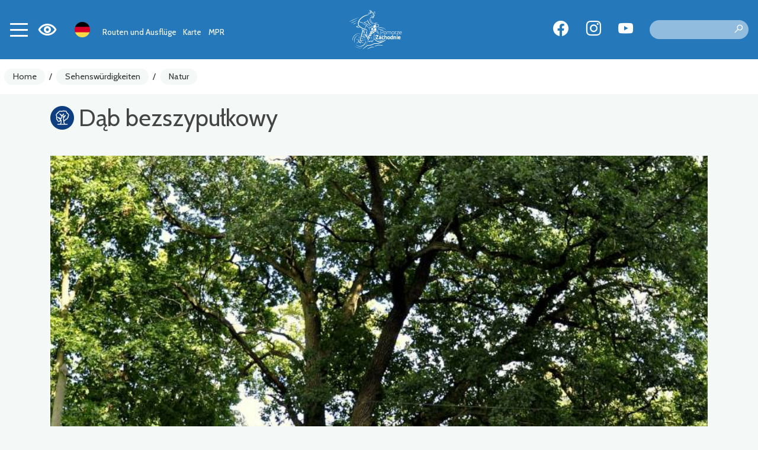

--- FILE ---
content_type: text/html; charset=UTF-8
request_url: https://rowery.wzp.pl/de/589-pomorze-zachodnie-dab-bezszypulkowy
body_size: 4629
content:
<!DOCTYPE html>
<html lang="de">
<head>
    <base href="/" />
    <meta charset="utf-8">
    <meta name="viewport" content="width=device-width, initial-scale=1, shrink-to-fit=no">
    <meta name="description" content="">

    <meta name="author" content="">
    <link rel="icon" href="/images/favicon.ico">
    <link rel="preconnect" href="https://fonts.googleapis.com">
    <link rel="preconnect" href="https://fonts.gstatic.com" crossorigin>
    <link href="https://fonts.googleapis.com/css2?family=Spartan:wght@100;300;500&display=swap" rel="stylesheet">
            <meta property="og:title" content="Dąb bezszypułkowy" />            <meta property="og:description" content="" />            <meta property="og:locale" content="de_DE" />            <meta property="og:image" content="https://rowery.wzp.pl/media/photos/1165/xl.jpg" />            <meta property="og:url" content="https://rowery.wzp.pl/de/589-pomorze-zachodnie-dab-bezszypulkowy" />        <link rel="stylesheet" type="text/css" href="/assets/5ff3ffc4/lib/leaflet.css" />
<link rel="stylesheet" type="text/css" href="https://cdn.maptiler.com/mapbox-gl-js/v1.11.1/mapbox-gl.css" />
<link rel="stylesheet" type="text/css" href="/assets/5ff3ffc4/lib/bootstrap4.css" />
<link rel="stylesheet" type="text/css" href="/assets/5ff3ffc4/lib/lightbox.css" />
<link rel="stylesheet" type="text/css" href="/assets/5ff3ffc4/lib/swiper5.css" />
<link rel="stylesheet" type="text/css" href="/css/icons.css?nocache=1768956069" />
<link rel="stylesheet" type="text/css" href="/css/main.min.css?nocache=1768956069" />
<link rel="stylesheet" type="text/css" href="/css/swiper.min.css" />
<title>Dąb bezszypułkowy - Pomorze Zachodnie</title>
            <!-- Global site tag (gtag.js) - Google Analytics -->
<script async src="https://www.googletagmanager.com/gtag/js?id=G-LSX7WYGHM9"></script>
<script>
    window.dataLayer = window.dataLayer || [];
    function gtag(){dataLayer.push(arguments);}
    gtag('js', new Date());

    gtag('config', 'G-LSX7WYGHM9');
</script>
<script>
    !function(f,b,e,v,n,t,s)
    {if(f.fbq)return;n=f.fbq=function(){n.callMethod?
        n.callMethod.apply(n,arguments):n.queue.push(arguments)};
        if(!f._fbq)f._fbq=n;n.push=n;n.loaded=!0;n.version='2.0';
        n.queue=[];t=b.createElement(e);t.async=!0;
        t.src=v;s=b.getElementsByTagName(e)[0];
        s.parentNode.insertBefore(t,s)}(window, document,'script',
        'https://connect.facebook.net/en_US/fbevents.js');
    fbq('init', '810263767101749');
    fbq('track', 'PageView');
</script>
<noscript><img height="1" width="1" style="display:none" src="https://www.facebook.com/tr?id=810263767101749&ev=PageView&noscript=1"/></noscript>
    </head>

<body class=" ">
<header>
    <nav class="navbar">
        <div class="navbar-shadow"></div>

        <div class="left">
        <button class="navbar-toggler collapsed" type="button" data-toggle="collapse" data-target="#navbarMain" aria-controls="navbarCollapse" aria-expanded="false" aria-label="Toggle navigation">
            <span></span>
            <span></span>
            <span></span>
            <span></span>
        </button>

        <div class="wcag-switch dropdown border-block">
            <span data-toggle="dropdown"><i class="icon-wcag"></i></span>
            <div class="dropdown-menu dropdown-menu-left shadow">
                <h6 class="dropdown-header">Schriftgröße</h6>
                <div class="px-4 font-sizes">
                    <button class="size-0">A</button>
                    <button class="size-1">A</button>
                    <button class="size-2">A</button>
                </div>
                <div class="dropdown-divider"></div>
                <h6 class="dropdown-header">Hoher Kontrast</h6>
                <div class="px-4 contrast-modes">
                    <button class="contrast-0">A</button>
                    <button class="contrast-1">A</button>
                    <button class="contrast-2">A</button>
                    <button class="contrast-3">A</button>
                </div>
            </div>
        </div>

        <div class="dropdown border-block lang-switch">
            <img data-toggle="dropdown" class="flag" src="/assets/9b3fba6f/img/flags/de.png" alt="" />            <div class="dropdown-menu dropdown-menu-left shadow">
                <a class="dropdown-item" href="/589-pomorze-zachodnie-dab-bezszypulkowy"><img class="flag" src="/assets/9b3fba6f/img/flags/pl.png" alt="" /> Polski</a><a class="dropdown-item" href="/en/589-pomorze-zachodnie-dab-bezszypulkowy"><img class="flag" src="/assets/9b3fba6f/img/flags/en.png" alt="" /> English</a><a class="dropdown-item" href="/uk/589-pomorze-zachodnie-dab-bezszypulkowy"><img class="flag" src="/assets/9b3fba6f/img/flags/uk.png" alt="" /> Українська</a>            </div>
        </div>

        <div class="navbar-alt-menu">
            <ul class="navbar-nav" id="yw0">
<li class="nav-item"><a class="nav-link" href="/de/routen-und-ausfluge"> Routen und Ausflüge</a></li>
<li class="nav-item"><a class="nav-link" href="/de/27"> Karte</a></li>
<li class="nav-item"><a class="nav-link" href="/de/mpr"> MPR</a></li>
</ul>        </div>

        </div>

        <a class="navbar-brand" href="de"></a>
        <div class="right">
<div class="spacer"></div>

        <div class="social">
            <a target="_blank" class="social-button fb" href="https://www.facebook.com/PomZachodnieRowerem"><span class="icon-facebook"></span></a>
                <a target="_blank" class="social-button insta" href="https://www.instagram.com/pomorzezachodnie/?hl=en"><span class="icon-instagram"></span></a>
                <a target="_blank" class="social-button yt" href="https://www.youtube.com/c/PomZachodnie"><span class="icon-youtube"></span></a>
    </div>
        <div class="search">
            <form action="/de/site/search">
                <label for="site-search" style="display: none">Suche</label>
                <input type="text" name="q" value="" id="site-search">
                <button type="submit" class="search-icon" title="Suche"><i class="icon-search"></i></button>
            </form>
        </div>
        </div>

    </nav>

    <div class="mobile-menu-underlay"></div>




    <div class="mobile-search">
    <img class="d-none d-lg-block" src="/images/layout/logo.svg" alt="Logo" class="d-block mb-4" />

    <form action="/de/site/search">
        <label for="site-search" style="display: none">Suche</label>
        <input type="text" name="q" value="" placeholder="Suche..">
        <input type="submit" value="Suche">
        <input class="cancel" type="button" value="Absagen">
    </form>
</div>
</header>


<div class="navbar-main-menu collapse" id="navbarMain">
    <ul class="navbar-nav" data-planer-count="0" id="yw1">
<li class="nav-item"><a class="nav-link" href="/de/routen-und-ausfluge"><img src="/media/menu/1/xxs.svg" alt="Routen und Ausflüge" /> Routen und Ausflüge</a></li>
<li class="nav-item"><a class="nav-link" href="/de/27"><img src="/media/menu/27/xxs.svg" alt="Karte" /> Karte</a></li>
<li class="nav-item"><a class="nav-link" href="/de/mpr"><img src="/media/menu/3/xxs.svg" alt="MPR - Fahrradfreundlicher Ort" /> MPR - Fahrradfreundlicher Ort</a></li>
<li class="active nav-item"><a class="nav-link" href="/de/sehenswurdigkeiten"><img src="/media/menu/19/xxs.svg" alt="Sehenswürdigkeiten" /> Sehenswürdigkeiten</a></li>
<li class="nav-item"><a class="nav-link" href="/de/planen-sie-ihre-reise"><img src="/media/menu/10/xxs.svg" alt="Planen Sie Ihre Reise" /> Planen Sie Ihre Reise</a></li>
<li class="nav-item"><a class="nav-link" href="/de/rowerzysci-sie-licza"><img src="/media/menu/14/xxs.svg" alt="Fahrradzähler" /> Fahrradzähler</a></li>
<li class="nav-item"><a class="nav-link" href="/de/do-pobrania"><img src="/media/menu/15/xxs.png" alt="PDF" /> PDF</a></li>
<li class="nav-item"><a class="nav-link" href="/de/nachrichten"><img src="/media/menu/4/xxs.svg" alt="Nachrichten" /> Nachrichten</a></li>
<li class="nav-item"><a class="nav-link" href="/de/koncepcja-tras"><img src="/media/menu/26/xxs.svg" alt="Konzept der Routen" /> Konzept der Routen</a></li>
<li class="nav-item"><a class="nav-link" href="/de/kontakt"><img src="/media/menu/5/xxs.svg" alt="Kontakt" /> Kontakt</a></li>
</ul></div>

<div class="breadcrumbs-container">
    <nav aria-label="breadcrumb">
        <ol class="breadcrumb">
<li class="breadcrumb-item"><a href="de">Home</a></li><li class="breadcrumb-separator">/</li><li class="breadcrumb-item"><a href="/de/sehenswurdigkeiten">Sehenswürdigkeiten</a></li><li class="breadcrumb-separator">/</li><li class="breadcrumb-item"><a href="/de/kategoria/11,natur">Natur</a></li></ol>    </nav>
</div>


    <div class="container main">
        

	<div class="page-header">
					            <div class="title-row">
                <h1>
                    <img src="/media/category/11/icon-xxs.png" alt="" />                    Dąb bezszypułkowy                </h1>
                            </div>
        			</div>

        <div class="row">
            <div class="col-md-12">
                


<div class="article-detail">

            
<div id="gallery" class="carousel slide mb-3" data-bs-ride="carousel">
    <div class="carousel-inner">
                    <a class="carousel-item panoramic active" data-lightbox="gallery" style="background-image:url(&#039; /media/photos/1165/xl.jpg&#039;)" href="/media/photos/1165/original.jpg"></a>            </div>

    </div>    
    <div class="row">
        
                    <div class="col-md-4">
                <div class="item-sidebar mb-3"><ul class="item-contact"><li class="address"><span class="icon"><i class="icon-place"></i></span><span class="name">Adresse:</span> <span class="value">Rościn</span></li></ul></div>
                            </div>
        
        <div class="col-md-8">
            <div class="text-content my-3">
                            </div>

            




        </div>
    </div>


    
                
            <div class="ts-map" data-latitude="52.889351100145" data-longitude="14.7946453322" data-zoom="10" data-id="589" data-segment-url="/de/map/data?action=geometry&amp;color=item" data-segment-items-url="/de/map/items" data-icon="/media/category/11/marker-xxs.png" data-title="Dąb bezszypułkowy" data-class="ts-map my-3" data-on-load="ItemView.init" data-load-segments=""></div>

        
        <div class="my-3">
                                            <a target="_blank" class="btn btn-primary" href="/de/mapa-pomorze-zachodnie/#tourist_bike//52.889351100145,14.7946453322"><i class="icon-navigate"></i> Bestimmen Sie die Strecke</a>            
                    </div>

        
        
        
    
    
        
                    
    <h2>Verwandte Routen</h2>

<div class="items-slider swiper-bottom-controls left swiper-container-horizontal">
	<div class="swiper-container" id="item-trips" data-count="3" data-loop="false" data-space="10" data-autoplay="true">
		<div class="swiper-wrapper">
							<div class="swiper-slide">
					

    <div class="card scale-on-hover  item photo" >
                    <a class="photo" href="/de/1-pomorze-zachodnie-westlicher-seenplatten-radweg" style="background-image: url('/media/photos/12026/l.jpg')"></a>
                            <img class="icon" src="/media/category/4/icon-s.png" alt="Ikona" />                <div class="card-body with-icon">
                            <h3 class="card-title">
                    <a href="/de/1-pomorze-zachodnie-westlicher-seenplatten-radweg">Westlicher Seenplatten Radweg</a>                                    </h3>
                                        <div class="card-subtitle"><div class="badge-bottom"><span><span class="icon-length"></span> 336 km</span></div></div>
                        
                    </div>
    </div>

    


				</div>
							<div class="swiper-slide">
					

    <div class="card scale-on-hover  item photo" >
                    <a class="photo" href="/de/4463-pomorze-zachodnie-berlin-polandrock" style="background-image: url('/media/photos/9980/l.jpg')"></a>
                            <img class="icon" src="/media/category/48/icon-s.png" alt="Ikona" />                <div class="card-body with-icon">
                            <h3 class="card-title">
                    <a href="/de/4463-pomorze-zachodnie-berlin-polandrock">Berlin - Pol'and'Rock</a>                                    </h3>
                                        <div class="card-subtitle"><div class="badge-bottom"><span><span class="icon-length"></span> 346 km</span></div></div>
                        
                    </div>
    </div>

    


				</div>
					</div>
	</div>

	<div class="swiper-button-next light" id="slider-arrow-next-item-trips"></div>
	<div class="swiper-button-prev light" id="slider-arrow-prev-item-trips"></div>
	<div class="swiper-pagination" id="slider-pagination-item-trips"></div>
	</div>        
    
</div>
            </div>
        </div>
    </div>

    
<div class="widget-app widget widget-text">
    <div class="container">
        <div class="row">
            <div class="col-lg-4 col-sm-6 position-relative text-center">
                <img class="phone" src="/media/photos/10042/m.png" alt="Die App | Pomorze Zachodnie (Westpommern) ">
            </div>
            <div class="col-lg-6 col-sm-6 ">
                <h2 class="title d-flex align-items-center">
                    <img src="/images/static/app-icon.png" alt="App" class="icon">
                    <span class="text pl-3">Die App <b> Pomorze Zachodnie (Westpommern) </b></span>
                </h2>
                <div class="content"><p>Mit uns gehen Sie auf der Strecke nicht verloren! In unserer Anwendung finden Sie eine detaillierte Karte mit Routen und Ausfl&uuml;gen, interessanten Orten und Veranstaltungen, 360-Grad-Panoramen und vielem mehr!</p></div>
                <div class="stores">
                    <a href="https://apps.apple.com/de/app/pomorze-zachodnie/id1629384838">
                        <img src="/images/static/appstore.svg" alt="Appstore">
                    </a>
                    <a href="https://play.google.com/store/apps/details?id=pl.amistad.treespot.zalew_szczecinski&hl=de">
                        <img src="/images/static/google-play.svg" alt="Google Play">
                    </a>
                    <div>
                        <img src="/images/static/qr.png" alt="Kod QR" class="qr-code">
                    </div>
                </div>
            </div>
        </div>
    </div>
</div>


<div class="mobile-menu-container">
    <div class="mobile-menu">
        <a href="/de/27" class="mobile-button">
            <i class="icon icon-map"></i>
        </a>
        <div class="navbar-toggler-container">
            <button class="navbar-toggler collapsed" type="button" data-toggle="collapse" data-target="#navbarMain" aria-controls="navbarCollapse" aria-expanded="false" aria-label="Toggle navigation">
                <span></span>
                <span></span>
                <span></span>
                <span></span>
            </button>
        </div>
        <button class="mobile-button mobile-search-button">
            <i class="icon icon-search"></i>
        </button>
    </div>
</div>
<footer>
    <div class="content">
        <div class="container">
            <div class="row">
                <div class="col-md-3 d-none d-md-block">
                    <img class="img-responsive" src="/images/static/logo-pz.svg" alt="Pomorze Zachodnie">
                </div>
                <div class="col-md-3">
                    <div class="widget widget-text">
<div class="ts-card">
                    <div class="photo" >
                        <img src="/media/photos/10082/l.png" alt="" />        </div>
                <div class="body"><div class="wrapper"></div></div>
    </div>

</div>                </div>
                <div class="col-md-3">
                    <h2>Menü</h2>
                    <ul class="navbar-nav" id="yw2">
<li class="nav-item"><a class="nav-link" href="/de/routen-und-ausfluge"> Routen und Ausflüge</a></li>
<li class="nav-item"><a class="nav-link" href="/de/27"> Karte</a></li>
<li class="nav-item"><a class="nav-link" href="/de/mpr"> MPR</a></li>
</ul>                    <ul class="navbar-nav" id="yw3">
<li class="nav-item"><a class="nav-link" href="/de/accessibility"> Verfügbarkeit</a></li>
<li class="nav-item"><a class="nav-link" href="/de/aplikacja"> Mobile App</a></li>
<li class="nav-item"><a class="nav-link" href="/de/pobierz"> Laden Sie die App herunter</a></li>
</ul>                </div>
                <div class="col-md-3">
                    <div class="stores">
                        <a href="https://apps.apple.com/pl/app/pomorze-zachodnie/id1629384838">
                            <img src="/images/static/appstore.svg" alt="Appstore">
                        </a>
                        <a href="https://play.google.com/store/apps/details?id=pl.amistad.treespot.zalew_szczecinski&hl=de">
                            <img src="/images/static/google-play.svg" alt="Google Play">
                        </a>
                        <div class="my-2">
                            <img src="/images/static/qr.png" alt="Kod QR" class="qr-code">
                        </div>
                    </div>
                    <div class="social">
            <a target="_blank" class="social-button fb" href="https://www.facebook.com/PomZachodnieRowerem"><span class="icon-facebook"></span></a>
                <a target="_blank" class="social-button insta" href="https://www.instagram.com/pomorzezachodnie/?hl=en"><span class="icon-instagram"></span></a>
                <a target="_blank" class="social-button yt" href="https://www.youtube.com/c/PomZachodnie"><span class="icon-youtube"></span></a>
    </div>                </div>
            </div>
        </div>
    </div>

    <div class="partners">
        <div class="container">
            <div class="row">
                <div class="col-sm-3">
                    <b>Partnerzy</b>
                </div>
                <div class="col-sm-9">
                    <img src="/images/static/partners.png" alt="">
                </div>
            </div>
            <div class="text-center mt-5">
                <div class="widget widget-texts"><div id="swiper-partners" class="swiper swiper-container" data-autoplay="true" data-loop="true">
    <div class="swiper-wrapper">
                    <div class="swiper-slide partner-card">
                                    <img class="mb-4" src=/media/photos/17520/xl.png alt=>
                                            </div>
                    <div class="swiper-slide partner-card">
                                    <img class="mb-4" src=/media/photos/17519/xl.jpg alt=>
                                            </div>
                    <div class="swiper-slide partner-card">
                                    <img class="mb-4" src=/media/photos/17521/xl.png alt=>
                                            </div>
                    <div class="swiper-slide partner-card">
                                    <img class="mb-4" src=/media/photos/17604/xl.png alt=>
                                            </div>
                    <div class="swiper-slide partner-card">
                                    <img class="mb-4" src=/media/photos/17676/xl.jpg alt=>
                                            </div>
                    <div class="swiper-slide partner-card">
                                    <img class="mb-4" src=/media/photos/22858/xl.png alt=>
                                            </div>
            </div>
</div>
</div>            </div>
        </div>
    </div>

    <div class="creator">
        <p>Vorbereitung der Webseite und der mobilen Anwendung: </p>
        <a href="https://amistad.pl"><img src="/images/amistad-logo.svg" alt="Amistad" /></a>
    </div>

</footer>
<script async src="https://www.googletagmanager.com/gtag/js?id=G-ES08CQ1JDQ"></script>
<script>
    window.dataLayer = window.dataLayer || [];
    function gtag(){dataLayer.push(arguments);}
    gtag('js', new Date());
    gtag('config', 'G-ES08CQ1JDQ');
    gtag('config', 'AW-10850878160');
</script>
<script type="text/javascript" src="https://code.jquery.com/jquery-3.3.1.min.js"></script>
<script type="text/javascript" src="/assets/5ff3ffc4/lib/leaflet.js"></script>
<script type="text/javascript" src="/assets/5ff3ffc4/js/ts-leaflet.js"></script>
<script type="text/javascript" src="https://cdn.maptiler.com/mapbox-gl-js/v1.11.1/mapbox-gl.js"></script>
<script type="text/javascript" src="https://cdn.maptiler.com/mapbox-gl-leaflet/latest/leaflet-mapbox-gl.js"></script>
<script type="text/javascript" src="/assets/5ff3ffc4/lib/flot.js"></script>
<script type="text/javascript" src="js/view-item.min.js?nocache=1768956069"></script>
<script type="text/javascript" src="/assets/5ff3ffc4/lib/popper.js"></script>
<script type="text/javascript" src="/assets/5ff3ffc4/lib/bootstrap4.js"></script>
<script type="text/javascript" src="/assets/5ff3ffc4/lib/lightbox.js"></script>
<script type="text/javascript" src="/assets/5ff3ffc4/lib/swiper5.js"></script>
<script type="text/javascript" src="js/app.min.js"></script>
<script type="text/javascript" src="/js/swiper.min.js"></script>
</body>
</html>


--- FILE ---
content_type: text/javascript
request_url: https://rowery.wzp.pl/js/view-item.min.js?nocache=1768956069
body_size: 9045
content:
const TS={setCookie:function(t,e,n){var i,n=n?((i=new Date).setTime(i.getTime()+24*n*60*60*1e3),"; expires="+i.toGMTString()):"";document.cookie=t+"="+e+n+"; path=/"},getCookie:function(t){if(0<document.cookie.length){var e=document.cookie.indexOf(t+"=");if(-1!=e)return e=e+t.length+1,-1==(t=document.cookie.indexOf(";",e))&&(t=document.cookie.length),unescape(document.cookie.substring(e,t))}return""},togglePrefixClass:function(e,t){const n=t.split("-"),i=e.attr("class")||"";i.split(" ").forEach(function(t){0==t.indexOf(n[0])&&e.removeClass(t)}),e.addClass(t)},initWcag:function(){$("html").addClass(TS.getCookie("size")),$("body").addClass(TS.getCookie("contrast")),$(".ts-wcag-switch .font-sizes button").click(function(){var t=$(this).attr("class");return TS.togglePrefixClass($("html"),t),TS.setCookie("size",t,30),!1}),$(".ts-wcag-switch .contrast-modes button").click(function(){var t=$(this).attr("class");return TS.togglePrefixClass($("body"),t),TS.setCookie("contrast",t,30),!1}),$(".navbar-toggler").click(()=>{const t=$(".navbar-center"),e=$(".navbar-main-menu");t.length&&e.length&&(t.hasClass("expanded")?(console.log("had expanded"),e.removeAttr("inert")):e.attr("inert",!0))})},initPlaner:function(){TS.updatePlanerCount($(TS.Settings.planer.initialCountSelector).data("planer-count")),$("a.ts-planer-toggle").click(function(){var e=$(this);return $.get(e.attr("href"),function(t){t.status?(e.addClass("checked"),e.attr("aria-label",e.data("remove-from-planer-aria-label"))):(e.removeClass("checked"),e.attr("aria-label",e.data("add-to-planer-aria-label"))),TS.updatePlanerCount(t.count)}),!1})},updatePlanerCount:function(t){let e=$(TS.Settings.planer.countContainerSelector);$(".badge",e).remove(),t&&e.append(' <span class="badge badge-planer">'+t+"</span>")},initPanoramas:function(){$(".ts-panorama-container .panorama-wrapper").each(function(){const t=$(this);pannellum.viewer(t.attr("id"),{strings:{loadingLabel:""},yaw:TS.Settings.panorama.yaw,panorama:t.data("url"),type:"equirectangular",autoLoad:!0,showControls:!0,autoRotate:!0,mouseZoom:!1,hotSpots:t.data("hotspots")})})},init3dModels:function(){$(".media-model-3d").each(function(){var t="model/"+$(this).data("name")+".glb";new ModelViewer($(this).get(0),t,{autoRotate:!0})})},initSwipers:function(){$(".swiper-container").each(function(){var t=$(this),e=$(this).attr("id"),n=$(this).data("count");const i=$(this).data("space");var a={slidesPerView:1,spaceBetween:i||0,centeredSlides:void 0!==$(this).data("centered-slides")&&$(this).data("centered-slides"),autoplay:void 0===$(this).data("autoplay")||$(this).data("autoplay"),loop:void 0!==$(this).data("loop")&&$(this).data("loop"),speed:800,pagination:{el:"#slider-pagination-"+e,clickable:!0,dynamicBullets:!0,type:$(this).data("pagination")||"bullets"},navigation:{nextEl:"#slider-arrow-next-"+e,prevEl:"#slider-arrow-prev-"+e},a11y:{nextSlideMessage:void 0===$(this).data("next-message")?"Następny slajd":$(this).data("next-message"),prevSlideMessage:void 0===$(this).data("prev-message")?"Poprzedni slajd":$(this).data("prev-message")}};if(1<n){let e=Object.assign({},TS.Settings.swiper.breakpoints),t=Object.keys(e);e[t[t.length-1]].slidesPerView=n,!i&&0!==i||t.forEach(t=>{e[t].spaceBetween=i}),a.breakpoints=e}n=new Swiper("#"+e,a);n.on("transitionStart sliderFirstMove",function(){t.addClass("transitioning")}),n.on("transitionEnd",function(){t.removeClass("transitioning")})})},initComponents:function(){$("[data-toggle-class]").click(function(){$($(this).data("target")).toggleClass($(this).data("toggle-class"))})},initSubNavbar:function(){function n(){$(".sub-navbar input:visible").focus()}$(".sub-navbar-action").each(function(){var e=$(this).next().hide();$(this).click(function(){const t=$(".sub-navbar-action.active");t.removeClass("active"),t.attr("aria-expanded","false"),e.is(":visible")&&$(".sub-navbar").is(".visible")?(e.slideDown("fast"),$(".sub-navbar").removeClass("visible")):$(".sub-navbar").is(".visible")?($(".sub-navbar .sub-navbar-content:visible").slideUp("fast"),e.slideDown("fast",n),$(this).addClass("active"),$(this).attr("aria-expanded","true")):($(".sub-navbar .sub-navbar-content").hide(),e.show(),$(".sub-navbar").addClass("visible"),$(this).addClass("active"),$(this).attr("aria-expanded","true"),n())}),e.detach().appendTo($(".sub-navbar"))})},initNavbarClassToggleOnScroll:function(t=0){const e=$(".navbar");let n=!1;function i(){n!==$(window).scrollTop()>=t&&(n=!n,e.toggleClass("scrolled"))}i(),$(window).on("scroll",()=>{i()})},initIntersectionObserver:function(){const n=new IntersectionObserver((t,e)=>{t.forEach(t=>{t.isIntersecting&&(t.target.classList.add("intersecting"),e.unobserve(t.target))})},TS.Settings.observer.options),t=$(".observe-section");t&&0!==t.length&&t.each((t,e)=>{n.observe(e)})},init:function(){TS.initPlaner(),TS.initSwipers(),TS.initPanoramas(),TS.init3dModels(),TS.initComponents(),TS.initWcag(),TS.initSubNavbar(),TS.initIntersectionObserver()}};function Routefinder(s,t){this.province_id=null,this.radius=null,this.app_identifier=window.location.host,this.iconStyle={className:"pointer-marker",iconSize:[36,48],iconAnchor:[18,48]},this.plotOptions={},this.maxPoints=4,this.withSurface=!1,this.withEnvironment=!1,this.parentSelector="body",this.restoreDirections=function(t){var e=t.substring(1).split("/");if(e.length<3)return!1;const n=$("#route-types li"),i=e[0],a=n.map(function(){return $(this).data("value")}).toArray();if(-1===a.indexOf(i))return!1;n.each(function(){$(this).data("value")==i&&h($(this))});for(var o=1;o<e.length;o++)2<o&&A(),S(o-1,e[o]);return F()&&0<$("#route-points li:not(.with-data)").length&&(t=$("#route-points li.with-data:last").data("marker").getLatLng(),s.map.setView(t)),R(!0),!0},this.restoreSinglePoint=function(t){const e=t.substring(1).split("/");var n;return 2==e.length&&(t=parseInt(e[0]),2==(n=e[1].split(",").map(t=>parseFloat(t))).length&&(S(1,e[1]),!!(t&&n[0]&&n[1])&&(s.map.setView(n,t),R(!0),!0)))},this.bringLayerToFront=function(){i&&i.bringToFront(),o&&o.bringToFront()},this.navigateFrom=function(t,e){v($("#route-points li:first"),[t.lat,t.lng],e)},this.navigateTo=function(t,e){v($("#route-points li:last"),[t.lat,t.lng],e)},this.navigateVia=function(t,e){const n=A();n&&(n.insertBefore(n.prev()),v(n,[t.lat,t.lng],e))},this.setRouteBaseUrl=function(t){n=t},this.hasRoute=function(){return!1!==T()},this.updateRoute=function(t){e(t)},this.onUpdateActiveRoute=void 0;var l=this;var o,r,i,a,n="https://services.amistad.pl/route-finder/routes",c="https://services.amistad.pl/location-finder/locations",u=[],p=[],d=null;function h(t){t.siblings(".active").removeClass("active"),t.addClass("active"),_(!1)}function f(){i&&(i.remove(),i=null),a&&(a.clear(),a=null)}function g(){var t="",e=T();if(e)for(var n in t="#"+$("#route-types .active").data("value"),e)t+="/"+e[n][0].toFixed(5)+","+e[n][1].toFixed(5);window.history.replaceState(null,null,window.location.href.split("#")[0]+t)}function m(t){var e=t.data("marker");e&&(e.getElement().innerHTML=t.find(".letter").text())}function v(t,e,n,i){i=void 0===i||i;var a,o=t.data("marker");o?o.setLatLng(e):(e=e,a=L.divIcon(l.iconStyle),(e=L.marker(e,{icon:a,draggable:!0}).addTo(s.map)).on("dragend",b),o=e,t.data("marker",o),t.addClass("with-data"),m(t)),y(t,n),i&&R(),r&&($(l.parentSelector).removeClass("location-picker"),r=null,setTimeout(function(){s.setSegmentClickEnabled(!0)},100))}function y(t,e){var n;e||(n=t.data("marker").getLatLng(),e=TS.Format.coordinate([n.lat,n.lng])),t.find(".name").html(e)}function b(t){y((t=(t=t.target).getElement().innerText,$('#route-points .letter:contains("'+t+'")').parents("li"))),e()}function S(t,e){e=e.split(",");2==e.length&&(t=$("#route-points li:eq("+t+")")).length&&v(t,[parseFloat(e[0]),parseFloat(e[1])],void 0,!1)}this.tripStyle={color:"#d70000",weight:12,opacity:.7};var w,k=Object.assign({color:"blue",weight:12,opacity:.8},t.routeStyleActive||{}),x=Object.assign({color:"#555",weight:6,opacity:.4},t.routeStyleInactive||{});function _(t){var e=$("#route-types .active").data("value"),n=u[e];if(void 0!==n){for(var i in p)p[i].setStyle(i==e?k:x);var a=p[e],o=(d=n.trace,n.roadDescriptions?n.roadDescriptions.surfaces:void 0),r=a;z(),o=o?Object.assign({surfaces:o},l.plotOptions):l.plotOptions,w=new TSMap.Plot(s.map,r,".plot-view",o),r=n,$("#route-distance").text(TS.Format.distance(r.attributes.distance)),$("#route-duration").text(TS.Format.duration(r.attributes.duration)),$("#route-elevation-up").text(TS.Format.meters(r.attributes.ascend)),$("#route-elevation-down").text(TS.Format.meters(r.attributes.descend)),$("#route-co2").text(TS.Format.kg(r.predictions.carbon_footprint_kg)),$("#route-money").text(TS.Format.money(r.predictions.fuel_savings_zl)),$("#route-kcal").text(TS.Format.kcal(r.predictions.burned_kcal_per_hour)),$("#route-pizza").text(TS.Format.pizza(r.predictions.burned_pizza_pieces)),l.onUpdateActiveRoute&&l.onUpdateActiveRoute(n),g(),t&&s.map.fitBounds(a.getBounds())}}function e(a){C();var t=function(){var t=T();if(!t)return!1;var e=t.map(function(t){return"point="+t[0]+","+t[1]+",,"});l.withSurface&&e.push("withSurface=true");l.withEnvironment&&e.push("withEnvironment=true");return $("#route-types li").each(function(){e.push("type="+$(this).data("value"))}),n+"?withNavigationInstructions=false&withPredictions=true&"+e.join("&")}();t&&$.ajax(t,{accepts:{json:"application/json; version=3"},headers:{"Client-Info":l.app_identifier+";;Browser;;"},success:function(t){var n,e;for(e in $("#route-result").slideDown("fast"),n={},t.forEach(function(t){var e=t.foundRoute;n[t.type]=e}),u=n){i=u[e];var i=L.polyline(i.trace,x);i.type=e,p[e]=i,o.addLayer(i)}_(a)},error:function(){alert("Nie udało się wyznaczyć trasy")},dataType:"json"})}function T(){var e=!1,n=[];return $("#route-points li").each(function(){var t=$(this).data("marker");t?n.push([t.getLatLng().lat,t.getLatLng().lng]):e=!0}),!(e||n.length<2)&&n}function C(){z(),$("#route-result").slideUp("fast"),o.getLayers().length&&(o.clearLayers(),p=[],g()),l.onUpdateActiveRoute&&l.onUpdateActiveRoute()}function O(){$("#route-points li").each(function(){var t=$(this).data("marker");t&&t.remove()}),$("#route-points").empty(),A(),A(),R(),C()}function P(){var t=$("#route-points");t.append(t.children("li").get().reverse()),R()}function A(){var t,n;return M()>=l.maxPoints?null:((t=$("<li></li>").append($("#point-factory .route-point").clone())).find(".pick-on-map").click(function(){var t;t=$(this).parents("li"),$(l.parentSelector).addClass("location-picker"),s.setSegmentClickEnabled(!1),r=t}),t.find(".remove").click(function(){var t=$(this).parents("li"),e=t.data("marker");return e&&e.remove(),t.slideUp("fast",function(){$(this).remove(),R()}),2===M()&&A(),!1}),n=t,$("input",n).autocompleteAlt({deferRequestBy:300,onSelect:function(t){var e=[t.data.position.lat,t.data.position.lng];s.map.flyTo(e),v(n,e,t.value)},formatResult:function(t){var e=t.data;return'<div class="title">'+t.value+'</div><div class="subtitle"><img src="'+e["icon-url"]+'">'+e.subtitle+"</div>"},onHide:function(t){n.find("input").val("")},lookup:function(t,e){if(t.length<2)e({suggestions:[]});else{var n=s.map.getCenter(),t=c+"?&query="+t+"&lat="+n.lat+"&lng="+n.lng;l.province_id&&(t+="&province_id="+l.province_id),l.radius&&(t+="&radius="+l.radius);const i={"Client-Info":l.app_identifier+";;Browser;;"};document.documentElement.lang&&(i["Accept-Language"]=document.documentElement.lang),$.ajax({url:t,type:"GET",dataType:"json",headers:i,contentType:"application/json",success:function(t){t=t.map(function(t){return{value:t.name,data:t}});e({suggestions:t})}})}}}),$("#route-points").append(t),t)}function M(){return $("#route-points li").length}function F(){return 0<$("#route-points li.with-data").length}function R(t){var i=M();$("#route-points li").each(function(t){var e=$(this),n=(e.data("index",t),"via"),t=(0==t?n="start":t==i-1&&(n="end"),String.fromCharCode(65+t));$(".letter",e).text(t),$("input",e).attr("placeholder",$("#point-factory").data(n)),m(e)}),2<i?$("#route-points").addClass("with-via"):$("#route-points").removeClass("with-via"),TS.View.setVisible($("#clear-points,#reverse-points"),F()),TS.View.setVisible($("#add-next-point"),i<l.maxPoints),e(t)}function z(){w&&(w.clear(),w=null)}return jQuery.extend(l,t),s.map.on("click",function(t){r&&v(r,[t.latlng.lat,t.latlng.lng])}),(o=(new L.featureGroup).addTo(s.map)).on("click",function(t){h($("#route-types li[data-value="+t.layer.type+"]"))}),$("#route-types li:first").addClass("active"),$("#route-types li").click(function(){h($(this))}),$('#route-types [data-toggle="popover"]').popover({trigger:"hover",placement:"top"}),$("#share-button").click(function(){$("#share-modal textarea").val(window.location),$("#qr-code").html('<img src="/qrcode?target='+encodeURIComponent(window.location)+'">'),$("#share-modal").modal("show")}),$("#gpx-button").click(function(){var t,e,n=function(){var t,e='<?xml version="1.0" encoding="UTF-8"?>\n<gpx version="1.0" xmlns="http://www.topografix.com/GPX/1/1"><trk><trkseg>';for(t in d){var n=d[t];e+='<trkpt lat="'+n[0]+'" lon="'+n[1]+'"><ele>'+n[2]+"</ele></trkpt>"}return e+="</trkseg></trk></gpx>"}(),i="trasa.gpx";n=new Blob([n],{type:"application/gpx"}),window.navigator.msSaveOrOpenBlob?window.navigator.msSaveOrOpenBlob(n,i):(t=document.createElement("a"),e=URL.createObjectURL(n),t.href=e,t.download=i,document.body.appendChild(t),t.click(),setTimeout(function(){document.body.removeChild(t),window.URL.revokeObjectURL(e)},0))}),$("#copy-to-clipboard").click(function(){$("#share-link").get(0).select(),document.execCommand("copy"),window.getSelection().removeAllRanges(),$("#copied-to-clipboard").slideDown("fast").animate({opacity:1},1e3).slideUp("fast")}),$(".toggle-finder-panel").click(function(){$(".finder-panel").toggleClass("collapsed")}),$("#add-next-point").click(function(){return A(),R(),!1}),$("#route-points").sortable({update:R}),$("#clear-points").click(O),$("#reverse-points").click(P),R(),O(),0!=$(".trip-detail").length&&($(document).on("click",".leaflet-popup-content a.map-trip",function(){var t,e,n;return t=$(this).data("id"),e=$(this).find(".desc").clone(),n=$(this).attr("href"),f(),$(".trip-detail .content").empty().append(e),$("#trip-more").attr("href",n),$(".trip-detail").slideDown("fast"),$.get("/trip/geojson/"+t+"?waypoints=0",function(t){i=L.geoJson(t,{style:l.tripStyle}).addTo(s.map),a=new TSMap.Plot(s.map,i,".trip-plot",l.plotOptions)}),s.map.closePopup(),!1}),$(".trip-detail .close").click(function(){$(".trip-detail").slideUp("fast"),f()}),$("#trip-fit").click(function(){s.map.fitBounds(i.getBounds().pad(.1))})),l}function TrailStyler(e){this.surfaceMinZoom=12;var t,a,o=["bruk","grunt","pbetx","bitx"];function r(t){t.layer=t.target,e.onSegmentClick(t)}function s(t,e){t=L.polylineDecorator(t,{patterns:[{offset:0,repeat:"150px",symbol:L.Symbol.marker({markerOptions:{icon:L.icon({iconUrl:"/images/map/"+e+".svg",iconAnchor:[12,12],iconSize:[24,24]})}})}]});a.addLayer(t)}this.processStyle=function(t,e){t.opacity=.7;var n=e.properties.tags||{},i=e.properties.items||[];return"uc"==n.state||"pln"==n.state?(t.color="#fc6a09",t.dashArray="10,10",t.lineCap="butt",t.weight=3):i.length?4527==i[0]?(t.color="rgb(36, 100, 0)",t.dashArray="",t.weight=2,e.sendToBack=!0,"iuc"==n.state&&(t.dashArray="4,4")):"ma"!=n.state&&(t.dashArray="10,10",t.lineCap="butt",t.weight=4):(t.dashArray="10,10",t.lineCap="square"),t},this.processDetailStyle=function(t,e){t.opacity=.7;e=e.properties.tags||{};return"ma"!=e.state&&(t.dashArray="10,10",t.lineCap="butt",t.weight=4),"uc"!=e.state&&"pln"!=e.state||(t.color="#fc6a09",t.dashArray="10,10",t.lineCap="butt",t.weight=3),t},this.segmentsReload=function(t){a.clearLayers(),t&&e.map.getZoom()>=n.surfaceMinZoom&&(t.eachLayer(function(t){var e=t.feature.properties,n=e.tags||{},i=e.items||[],i=0<i.length&&4527==i[0];n.state&&"uc"==n.state?s(t,n.state):n.features?s(t,n.features):!i&&n.surface&&o.includes(n.surface)&&s(t,"bump"),void 0!==t.options.offset&&0!==t.options.offset||void 0===n.road||(i=e.items?e.items.length+1:1,e={color:"r"==n.road[1]?"#A032A2":"#DE0C11",weight:6,offset:(4*Math.ceil(i/2)+4)*(i%2?-1:1),opacity:.8,lineCap:"butt"},"u"!=n.road[2]&&(e.dashArray="20,10"),(i=new L.Polyline(t.getLatLngs(),e)).feature=t.feature,i.on("click",r),a.addLayer(i))}),t.bringToFront())},this.updateLegend=function(){$el=$("#surface-legend"),e.map.getZoom()<n.surfaceMinZoom?$el.fadeOut("fast"):$el.fadeIn("fast")},t={},$("#surface-legend li").each(function(){t[$(this).data("value")]=$(this).data("color")}),a=L.layerGroup().addTo(e.map);var n=this;return this}function lang(){return void 0===window.TSCurrentLanguage&&(window.TSCurrentLanguage=TSDetectLanguage()),window.TSCurrentLanguage}TS.Format={distance:function(t){return(t/1e3).toFixed(1)+"km"},duration:function(t){var t=Math.ceil(t/60),e="";return 60<t&&(e=Math.ceil(t/60)+" h ",t%=60),e+t+" min"},meters:function(t){return Math.round(t)+"m"},coordinate:function(t){return t[0].toFixed(4)+" "+t[1].toFixed(5)},kg:function(t){return t.toFixed(2)+"kg"},kcal:function(t){return Math.round(t)+" kcal"},money:function(t){return t.toFixed(2)+"zł"},pizza:function(t){return t.toFixed(1)}},TS.View={setVisible:function(t,e){e?t.show():t.hide()}},TS.Settings={swiper:{breakpoints:{576:{slidesPerView:1,spaceBetween:10},768:{slidesPerView:2,spaceBetween:10},992:{slidesPerView:3,spaceBetween:10}}},planer:{initialCountSelector:".navbar",countContainerSelector:".navbar .planer a"},panorama:{yaw:180},observer:{options:{root:document,rootMargin:"0px",threshold:.7}}},function(t,e){"object"==typeof exports&&"undefined"!=typeof module?e(require("leaflet")):"function"==typeof define&&define.amd?define(["leaflet"],e):e(t.L)}(this,function(l){"use strict";l=l&&l.hasOwnProperty("default")?l.default:l;function d(t,e){var n=t.value;return t.isInPixels?n/e:n}var r=function(t,e){return(180*Math.atan2(e.y-t.y,e.x-t.x)/Math.PI+90+360)%360};function n(t){return"string"==typeof t&&-1!==t.indexOf("%")?{value:parseFloat(t)/100,isInPixels:!1}:{value:t=t?parseFloat(t):0,isInPixels:0<t}}var t,e,i,s=function(t,e){return t.x===e.x&&t.y===e.y};function h(t){return t.reduce(function(t,e,n,i){var a,o;return 0<n&&!s(e,i[n-1])&&(i=i[n-1],n=0<t.length?t[t.length-1].distB:0,o=(a=e).x-i.x,a=a.y-i.y,o=Math.sqrt(o*o+a*a),t.push({a:i,b:e,distA:n,distB:n+o,heading:r(i,e)})),t},[])}function a(t,e){var a=h(t),o=a.length;if(0===o)return[];for(var n=a[o-1].distB,t=d(e.offset,n),i=d(e.endOffset,n),r=n*d(e.repeat,n),s=0<i?n*i:0,l=[],c=0<t?n*t:0;l.push(c),c+=r,0<r&&c<n-s;);var u=0,p=a[0];return l.map(function(t){for(;t>p.distB&&u<o-1;)p=a[++u];var e,n,i=(t-p.distA)/(p.distB-p.distA);return{pt:(e=p.a,n=p.b,i=i,n.x===e.x?{x:e.x,y:e.y+(n.y-e.y)*i}:{x:e.x+i*(n.x-e.x),y:e.y+i*(n.y-e.y)}),heading:p.heading}})}t=L.Marker.prototype._initIcon,e=L.Marker.prototype._setPos,i="msTransform"===L.DomUtil.TRANSFORM,L.Marker.addInitHook(function(){var t=(t=this.options.icon&&this.options.icon.options&&this.options.icon.options.iconAnchor)&&t[0]+"px "+t[1]+"px";this.options.rotationOrigin=this.options.rotationOrigin||t||"center bottom",this.options.rotationAngle=this.options.rotationAngle||0,this.on("drag",function(t){t.target._applyRotation()})}),L.Marker.include({_initIcon:function(){t.call(this)},_setPos:function(t){e.call(this,t),this._applyRotation()},_applyRotation:function(){this.options.rotationAngle&&(this._icon.style[L.DomUtil.TRANSFORM+"Origin"]=this.options.rotationOrigin,i?this._icon.style[L.DomUtil.TRANSFORM]="rotate("+this.options.rotationAngle+"deg)":this._icon.style[L.DomUtil.TRANSFORM]+=" rotateZ("+this.options.rotationAngle+"deg)")},setRotationAngle:function(t){return this.options.rotationAngle=t,this.update(),this},setRotationOrigin:function(t){return this.options.rotationOrigin=t,this.update(),this}}),l.Symbol=l.Symbol||{},l.Symbol.Dash=l.Class.extend({options:{pixelSize:10,pathOptions:{}},initialize:function(t){l.Util.setOptions(this,t),this.options.pathOptions.clickable=!1},buildSymbol:function(t,e,n,i,a){var o,r=this.options,s=Math.PI/180;return r.pixelSize<=1?l.polyline([t.latLng,t.latLng],r.pathOptions):(o=n.project(t.latLng),t=-(t.heading-90)*s,s=l.point(o.x+r.pixelSize*Math.cos(t+Math.PI)/2,o.y+r.pixelSize*Math.sin(t)/2),t=o.add(o.subtract(s)),l.polyline([n.unproject(s),n.unproject(t)],r.pathOptions))}}),l.Symbol.dash=function(t){return new l.Symbol.Dash(t)},l.Symbol.ArrowHead=l.Class.extend({options:{polygon:!0,pixelSize:10,headAngle:60,pathOptions:{stroke:!1,weight:2}},initialize:function(t){l.Util.setOptions(this,t),this.options.pathOptions.clickable=!1},buildSymbol:function(t,e,n,i,a){return this.options.polygon?l.polygon(this._buildArrowPath(t,n),this.options.pathOptions):l.polyline(this._buildArrowPath(t,n),this.options.pathOptions)},_buildArrowPath:function(t,e){var n=Math.PI/180,i=e.project(t.latLng),a=-(t.heading-90)*n,n=this.options.headAngle/2*n,o=a+n,a=a-n,n=l.point(i.x-this.options.pixelSize*Math.cos(o),i.y+this.options.pixelSize*Math.sin(o)),o=l.point(i.x-this.options.pixelSize*Math.cos(a),i.y+this.options.pixelSize*Math.sin(a));return[e.unproject(n),t.latLng,e.unproject(o)]}}),l.Symbol.arrowHead=function(t){return new l.Symbol.ArrowHead(t)},l.Symbol.Marker=l.Class.extend({options:{markerOptions:{},rotate:!1},initialize:function(t){l.Util.setOptions(this,t),this.options.markerOptions.clickable=!1,this.options.markerOptions.draggable=!1},buildSymbol:function(t,e,n,i,a){return this.options.rotate&&(this.options.markerOptions.rotationAngle=t.heading+(this.options.angleCorrection||0)),l.marker(t.latLng,this.options.markerOptions)}}),l.Symbol.marker=function(t){return new l.Symbol.Marker(t)};function o(t){return Array.isArray(t)&&((t=t[0])instanceof l.LatLng||Array.isArray(t)&&2===t.length&&"number"==typeof t[0])}l.PolylineDecorator=l.FeatureGroup.extend({options:{patterns:[]},initialize:function(t,e){l.FeatureGroup.prototype.initialize.call(this),l.Util.setOptions(this,e),this._map=null,this._paths=this._initPaths(t),this._bounds=this._initBounds(),this._patterns=this._initPatterns(this.options.patterns)},_initPaths:function(t,n){var i=this;return o(t)?[n?t.concat([t[0]]):t]:t instanceof l.Polyline?this._initPaths(t.getLatLngs(),t instanceof l.Polygon):Array.isArray(t)?t.reduce(function(t,e){return t.concat(i._initPaths(e,n))},[]):[]},_initPatterns:function(t){return t.map(this._parsePatternDef)},setPatterns:function(t){this.options.patterns=t,this._patterns=this._initPatterns(this.options.patterns),this.redraw()},setPaths:function(t){this._paths=this._initPaths(t),this._bounds=this._initBounds(),this.redraw()},_parsePatternDef:function(t,e){return{symbolFactory:t.symbol,offset:n(t.offset),endOffset:n(t.endOffset),repeat:n(t.repeat)}},onAdd:function(t){this._map=t,this._draw(),this._map.on("moveend",this.redraw,this)},onRemove:function(t){this._map.off("moveend",this.redraw,this),this._map=null,l.FeatureGroup.prototype.onRemove.call(this,t)},_initBounds:function(){var t=this._paths.reduce(function(t,e){return t.concat(e)},[]);return l.latLngBounds(t)},getBounds:function(){return this._bounds},_buildSymbols:function(n,i,a){var o=this;return a.map(function(t,e){return i.buildSymbol(t,n,o._map,e,a.length)})},_getDirectionPoints:function(t,e){var n=this;return t.length<2?[]:a(t.map(function(t){return n._map.project(t)}),e).map(function(t){return{latLng:n._map.unproject(l.point(t.pt)),heading:t.heading}})},redraw:function(){this._map&&(this.clearLayers(),this._draw())},_getPatternLayers:function(n){var i=this,a=this._map.getBounds().pad(.1);return this._paths.map(function(t){var e=i._getDirectionPoints(t,n).filter(function(t){return a.contains(t.latLng)});return l.featureGroup(i._buildSymbols(t,n.symbolFactory,e))})},_draw:function(){var e=this;this._patterns.map(function(t){return e._getPatternLayers(t)}).forEach(function(t){e.addLayer(l.featureGroup(t))})}}),l.polylineDecorator=function(t,e){return new l.PolylineDecorator(t,e)}});const TSLanguages={pl:{spend_night_in_forest:"Zanocuj w lesie",forest_tourism:"Turystyka leśna",default_map:"Domyślna",satellite:"Ortofotomapa"},en:{spend_night_in_forest:"Spend the night in the forest",forest_tourism:"Forest tourism",default_map:"Default",satellite:"Satellite"},de:{spend_night_in_forest:"Übernachten Sie im Wald",forest_tourism:"Waldtourismus",default_map:"Standard",satellite:"Orthophotokarte"},uk:{spend_night_in_forest:"Zanocuj w lesie",forest_tourism:"Turystyka leśna",default_map:"Domyślna",satellite:"Ortofotomapa"}};function TSDetectLanguage(){var t=document.documentElement.lang;return void 0===TSLanguages[t]&&(t=Object.keys(TSLanguages)[0]),TSLanguages[t]}function ItemView(n){var i,e,t=this;function a(){i.updateLegend(),i.segmentsReload(e)}function o(){(i=new TrailStyler(n)).surfaceMinZoom=10;var t=$(".ts-map").data("data-url");t?(t=t,jQuery.get("/map/planned",function(t){const e=n.createTrack(t,{},{processStyle:function(t,e){return i.processStyle(t,e)}});e.addTo(n.map)}),n.loadTrack(t,{plot:".trip-plot",plotOptions:{ignoreDetached:!0},cluster:!0,callback:function(t){e=t,i.segmentsReload(t)},processStyle:function(t,e){return i.processDetailStyle(t,e)}})):((t=n.getSegmentLoader()).lineOffset=5,t.lineWidth=4,t.minParalelZoom=8,t.processStyle=i.processStyle,t.categories=[4],t.reload(),t.afterReload=function(t){i.segmentsReload(t)})}return this.getMap=function(){return n},n.map.getContainer().dataset,o(),n.map.on("zoomend",a),$("#trip-stages .card").each(function(){var t=[$(this).data("lat"),$(this).data("lon")];let e=L.marker(t,{icon:L.divIcon({html:$(this).data("stage"),className:"leaflet-stage-icon",iconSize:[32,32]})});t={name:$(this).find(".card-title").text()+"<br><small>"+$(this).find(".stage-title").text()+"</small>",url:$(this).find("a").attr("href"),thumb_url:$(this).find(".photo").css("background-image").slice(4,-1).replace(/"/g,"")};e.bindPopup(TSMap.processItemTemplate(t)),e.addTo(n.map)}),t}ItemView.init=function(t){App.shared().view=new ItemView(t)};

--- FILE ---
content_type: image/svg+xml
request_url: https://rowery.wzp.pl/media/menu/4/xxs.svg
body_size: 2634
content:
<svg width="46" height="46" viewBox="0 0 46 46" fill="none" xmlns="http://www.w3.org/2000/svg">
<path d="M6.43461 24.8528L6.71677 23.8934C6.41442 23.8045 6.08785 23.8633 5.83551 24.0521C5.58317 24.2409 5.43461 24.5376 5.43461 24.8528H6.43461ZM11.6702 26.3927L12.643 26.6242C12.7662 26.1067 12.4627 25.5834 11.9524 25.4333L11.6702 26.3927ZM9.67687 34.7675L8.70404 34.5359L8.70404 34.5359L9.67687 34.7675ZM10.4131 35.9706L10.1765 36.9422L10.1766 36.9422L10.4131 35.9706ZM15.704 37.2588L15.9405 36.2872L15.9405 36.2872L15.704 37.2588ZM16.9402 36.2597L17.9398 36.2321L17.9398 36.2321L16.9402 36.2597ZM16.7088 27.8746L16.991 26.9153C16.684 26.825 16.3523 26.8871 16.0987 27.0823C15.8452 27.2775 15.7004 27.5823 15.7092 27.9022L16.7088 27.8746ZM29.2477 31.5625L29.5298 30.6032L29.5298 30.6032L29.2477 31.5625ZM29.2477 11.2334L28.9655 10.274L28.9655 10.274L29.2477 11.2334ZM6.43461 17.9431H5.43461C5.43461 18.2583 5.58317 18.555 5.83551 18.7438C6.08785 18.9326 6.41442 18.9914 6.71677 18.9025L6.43461 17.9431ZM5.43461 24.8528V26.4217H7.43461V24.8528H5.43461ZM11.9524 25.4333L6.71677 23.8934L6.15244 25.8122L11.388 27.352L11.9524 25.4333ZM10.6497 34.999L12.643 26.6242L10.6974 26.1611L8.70404 34.5359L10.6497 34.999ZM10.6497 34.999L10.6497 34.999L8.70404 34.5359C8.44922 35.6065 9.10725 36.6819 10.1765 36.9422L10.6497 34.999ZM15.9405 36.2872L10.6497 34.999L10.1766 36.9422L15.4674 38.2305L15.9405 36.2872ZM15.9405 36.2872L15.9405 36.2872L15.4674 38.2305C16.7488 38.5425 17.9761 37.5505 17.9398 36.2321L15.9405 36.2872ZM15.7092 27.9022L15.9405 36.2872L17.9398 36.2321L17.7084 27.847L15.7092 27.9022ZM29.5298 30.6032L16.991 26.9153L16.4266 28.834L28.9655 32.5219L29.5298 30.6032ZM29.5298 30.6032L29.5298 30.6032L28.9655 32.5219C30.2465 32.8986 31.5298 31.9384 31.5298 30.6032H29.5298ZM29.5298 12.1928V30.6032H31.5298V12.1928H29.5298ZM29.5298 12.1928L29.5298 12.1928H31.5298C31.5298 10.8576 30.2465 9.89729 28.9655 10.274L29.5298 12.1928ZM6.71677 18.9025L29.5298 12.1928L28.9655 10.274L6.15244 16.9838L6.71677 18.9025ZM5.43461 16.3741V17.9431H7.43461V16.3741H5.43461ZM5.43461 16.3741H5.43461H7.43461C7.43461 15.2695 6.53917 14.3741 5.43461 14.3741V16.3741ZM2.91675 16.3741H5.43461V14.3741H2.91675V16.3741ZM2.91675 16.3741L2.91675 16.3741V14.3741C1.81218 14.3741 0.916748 15.2695 0.916748 16.3741H2.91675ZM2.91675 26.4217V16.3741H0.916748V26.4217H2.91675ZM2.91675 26.4217H2.91675H0.916748C0.916748 27.5263 1.81218 28.4217 2.91675 28.4217V26.4217ZM5.43461 26.4217H2.91675V28.4217H5.43461V26.4217ZM5.43461 26.4217V26.4217V28.4217C6.53918 28.4217 7.43461 27.5263 7.43461 26.4217H5.43461Z" fill="white"/>
<path d="M35.0476 21.9037H44.0833" stroke="white" stroke-width="2" stroke-linecap="round"/>
<path d="M35.176 28.459L42.4492 30.4078" stroke="white" stroke-width="2" stroke-linecap="round"/>
<path d="M35.176 14.8168L42.4492 12.8679" stroke="white" stroke-width="2" stroke-linecap="round"/>
</svg>
